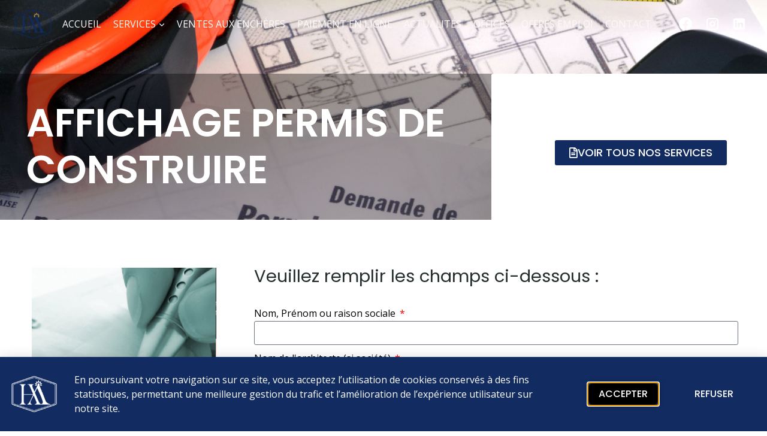

--- FILE ---
content_type: text/html; charset=utf-8
request_url: https://www.google.com/recaptcha/api2/anchor?ar=1&k=6Le2nmAaAAAAAKYGH-6jQA6i4aiOqo53iytBkS1r&co=aHR0cHM6Ly93d3cuaGV4YWN0ZS5mcjo0NDM.&hl=en&type=v2_checkbox&v=PoyoqOPhxBO7pBk68S4YbpHZ&theme=light&size=normal&anchor-ms=20000&execute-ms=30000&cb=ap3ka2hhvotn
body_size: 49558
content:
<!DOCTYPE HTML><html dir="ltr" lang="en"><head><meta http-equiv="Content-Type" content="text/html; charset=UTF-8">
<meta http-equiv="X-UA-Compatible" content="IE=edge">
<title>reCAPTCHA</title>
<style type="text/css">
/* cyrillic-ext */
@font-face {
  font-family: 'Roboto';
  font-style: normal;
  font-weight: 400;
  font-stretch: 100%;
  src: url(//fonts.gstatic.com/s/roboto/v48/KFO7CnqEu92Fr1ME7kSn66aGLdTylUAMa3GUBHMdazTgWw.woff2) format('woff2');
  unicode-range: U+0460-052F, U+1C80-1C8A, U+20B4, U+2DE0-2DFF, U+A640-A69F, U+FE2E-FE2F;
}
/* cyrillic */
@font-face {
  font-family: 'Roboto';
  font-style: normal;
  font-weight: 400;
  font-stretch: 100%;
  src: url(//fonts.gstatic.com/s/roboto/v48/KFO7CnqEu92Fr1ME7kSn66aGLdTylUAMa3iUBHMdazTgWw.woff2) format('woff2');
  unicode-range: U+0301, U+0400-045F, U+0490-0491, U+04B0-04B1, U+2116;
}
/* greek-ext */
@font-face {
  font-family: 'Roboto';
  font-style: normal;
  font-weight: 400;
  font-stretch: 100%;
  src: url(//fonts.gstatic.com/s/roboto/v48/KFO7CnqEu92Fr1ME7kSn66aGLdTylUAMa3CUBHMdazTgWw.woff2) format('woff2');
  unicode-range: U+1F00-1FFF;
}
/* greek */
@font-face {
  font-family: 'Roboto';
  font-style: normal;
  font-weight: 400;
  font-stretch: 100%;
  src: url(//fonts.gstatic.com/s/roboto/v48/KFO7CnqEu92Fr1ME7kSn66aGLdTylUAMa3-UBHMdazTgWw.woff2) format('woff2');
  unicode-range: U+0370-0377, U+037A-037F, U+0384-038A, U+038C, U+038E-03A1, U+03A3-03FF;
}
/* math */
@font-face {
  font-family: 'Roboto';
  font-style: normal;
  font-weight: 400;
  font-stretch: 100%;
  src: url(//fonts.gstatic.com/s/roboto/v48/KFO7CnqEu92Fr1ME7kSn66aGLdTylUAMawCUBHMdazTgWw.woff2) format('woff2');
  unicode-range: U+0302-0303, U+0305, U+0307-0308, U+0310, U+0312, U+0315, U+031A, U+0326-0327, U+032C, U+032F-0330, U+0332-0333, U+0338, U+033A, U+0346, U+034D, U+0391-03A1, U+03A3-03A9, U+03B1-03C9, U+03D1, U+03D5-03D6, U+03F0-03F1, U+03F4-03F5, U+2016-2017, U+2034-2038, U+203C, U+2040, U+2043, U+2047, U+2050, U+2057, U+205F, U+2070-2071, U+2074-208E, U+2090-209C, U+20D0-20DC, U+20E1, U+20E5-20EF, U+2100-2112, U+2114-2115, U+2117-2121, U+2123-214F, U+2190, U+2192, U+2194-21AE, U+21B0-21E5, U+21F1-21F2, U+21F4-2211, U+2213-2214, U+2216-22FF, U+2308-230B, U+2310, U+2319, U+231C-2321, U+2336-237A, U+237C, U+2395, U+239B-23B7, U+23D0, U+23DC-23E1, U+2474-2475, U+25AF, U+25B3, U+25B7, U+25BD, U+25C1, U+25CA, U+25CC, U+25FB, U+266D-266F, U+27C0-27FF, U+2900-2AFF, U+2B0E-2B11, U+2B30-2B4C, U+2BFE, U+3030, U+FF5B, U+FF5D, U+1D400-1D7FF, U+1EE00-1EEFF;
}
/* symbols */
@font-face {
  font-family: 'Roboto';
  font-style: normal;
  font-weight: 400;
  font-stretch: 100%;
  src: url(//fonts.gstatic.com/s/roboto/v48/KFO7CnqEu92Fr1ME7kSn66aGLdTylUAMaxKUBHMdazTgWw.woff2) format('woff2');
  unicode-range: U+0001-000C, U+000E-001F, U+007F-009F, U+20DD-20E0, U+20E2-20E4, U+2150-218F, U+2190, U+2192, U+2194-2199, U+21AF, U+21E6-21F0, U+21F3, U+2218-2219, U+2299, U+22C4-22C6, U+2300-243F, U+2440-244A, U+2460-24FF, U+25A0-27BF, U+2800-28FF, U+2921-2922, U+2981, U+29BF, U+29EB, U+2B00-2BFF, U+4DC0-4DFF, U+FFF9-FFFB, U+10140-1018E, U+10190-1019C, U+101A0, U+101D0-101FD, U+102E0-102FB, U+10E60-10E7E, U+1D2C0-1D2D3, U+1D2E0-1D37F, U+1F000-1F0FF, U+1F100-1F1AD, U+1F1E6-1F1FF, U+1F30D-1F30F, U+1F315, U+1F31C, U+1F31E, U+1F320-1F32C, U+1F336, U+1F378, U+1F37D, U+1F382, U+1F393-1F39F, U+1F3A7-1F3A8, U+1F3AC-1F3AF, U+1F3C2, U+1F3C4-1F3C6, U+1F3CA-1F3CE, U+1F3D4-1F3E0, U+1F3ED, U+1F3F1-1F3F3, U+1F3F5-1F3F7, U+1F408, U+1F415, U+1F41F, U+1F426, U+1F43F, U+1F441-1F442, U+1F444, U+1F446-1F449, U+1F44C-1F44E, U+1F453, U+1F46A, U+1F47D, U+1F4A3, U+1F4B0, U+1F4B3, U+1F4B9, U+1F4BB, U+1F4BF, U+1F4C8-1F4CB, U+1F4D6, U+1F4DA, U+1F4DF, U+1F4E3-1F4E6, U+1F4EA-1F4ED, U+1F4F7, U+1F4F9-1F4FB, U+1F4FD-1F4FE, U+1F503, U+1F507-1F50B, U+1F50D, U+1F512-1F513, U+1F53E-1F54A, U+1F54F-1F5FA, U+1F610, U+1F650-1F67F, U+1F687, U+1F68D, U+1F691, U+1F694, U+1F698, U+1F6AD, U+1F6B2, U+1F6B9-1F6BA, U+1F6BC, U+1F6C6-1F6CF, U+1F6D3-1F6D7, U+1F6E0-1F6EA, U+1F6F0-1F6F3, U+1F6F7-1F6FC, U+1F700-1F7FF, U+1F800-1F80B, U+1F810-1F847, U+1F850-1F859, U+1F860-1F887, U+1F890-1F8AD, U+1F8B0-1F8BB, U+1F8C0-1F8C1, U+1F900-1F90B, U+1F93B, U+1F946, U+1F984, U+1F996, U+1F9E9, U+1FA00-1FA6F, U+1FA70-1FA7C, U+1FA80-1FA89, U+1FA8F-1FAC6, U+1FACE-1FADC, U+1FADF-1FAE9, U+1FAF0-1FAF8, U+1FB00-1FBFF;
}
/* vietnamese */
@font-face {
  font-family: 'Roboto';
  font-style: normal;
  font-weight: 400;
  font-stretch: 100%;
  src: url(//fonts.gstatic.com/s/roboto/v48/KFO7CnqEu92Fr1ME7kSn66aGLdTylUAMa3OUBHMdazTgWw.woff2) format('woff2');
  unicode-range: U+0102-0103, U+0110-0111, U+0128-0129, U+0168-0169, U+01A0-01A1, U+01AF-01B0, U+0300-0301, U+0303-0304, U+0308-0309, U+0323, U+0329, U+1EA0-1EF9, U+20AB;
}
/* latin-ext */
@font-face {
  font-family: 'Roboto';
  font-style: normal;
  font-weight: 400;
  font-stretch: 100%;
  src: url(//fonts.gstatic.com/s/roboto/v48/KFO7CnqEu92Fr1ME7kSn66aGLdTylUAMa3KUBHMdazTgWw.woff2) format('woff2');
  unicode-range: U+0100-02BA, U+02BD-02C5, U+02C7-02CC, U+02CE-02D7, U+02DD-02FF, U+0304, U+0308, U+0329, U+1D00-1DBF, U+1E00-1E9F, U+1EF2-1EFF, U+2020, U+20A0-20AB, U+20AD-20C0, U+2113, U+2C60-2C7F, U+A720-A7FF;
}
/* latin */
@font-face {
  font-family: 'Roboto';
  font-style: normal;
  font-weight: 400;
  font-stretch: 100%;
  src: url(//fonts.gstatic.com/s/roboto/v48/KFO7CnqEu92Fr1ME7kSn66aGLdTylUAMa3yUBHMdazQ.woff2) format('woff2');
  unicode-range: U+0000-00FF, U+0131, U+0152-0153, U+02BB-02BC, U+02C6, U+02DA, U+02DC, U+0304, U+0308, U+0329, U+2000-206F, U+20AC, U+2122, U+2191, U+2193, U+2212, U+2215, U+FEFF, U+FFFD;
}
/* cyrillic-ext */
@font-face {
  font-family: 'Roboto';
  font-style: normal;
  font-weight: 500;
  font-stretch: 100%;
  src: url(//fonts.gstatic.com/s/roboto/v48/KFO7CnqEu92Fr1ME7kSn66aGLdTylUAMa3GUBHMdazTgWw.woff2) format('woff2');
  unicode-range: U+0460-052F, U+1C80-1C8A, U+20B4, U+2DE0-2DFF, U+A640-A69F, U+FE2E-FE2F;
}
/* cyrillic */
@font-face {
  font-family: 'Roboto';
  font-style: normal;
  font-weight: 500;
  font-stretch: 100%;
  src: url(//fonts.gstatic.com/s/roboto/v48/KFO7CnqEu92Fr1ME7kSn66aGLdTylUAMa3iUBHMdazTgWw.woff2) format('woff2');
  unicode-range: U+0301, U+0400-045F, U+0490-0491, U+04B0-04B1, U+2116;
}
/* greek-ext */
@font-face {
  font-family: 'Roboto';
  font-style: normal;
  font-weight: 500;
  font-stretch: 100%;
  src: url(//fonts.gstatic.com/s/roboto/v48/KFO7CnqEu92Fr1ME7kSn66aGLdTylUAMa3CUBHMdazTgWw.woff2) format('woff2');
  unicode-range: U+1F00-1FFF;
}
/* greek */
@font-face {
  font-family: 'Roboto';
  font-style: normal;
  font-weight: 500;
  font-stretch: 100%;
  src: url(//fonts.gstatic.com/s/roboto/v48/KFO7CnqEu92Fr1ME7kSn66aGLdTylUAMa3-UBHMdazTgWw.woff2) format('woff2');
  unicode-range: U+0370-0377, U+037A-037F, U+0384-038A, U+038C, U+038E-03A1, U+03A3-03FF;
}
/* math */
@font-face {
  font-family: 'Roboto';
  font-style: normal;
  font-weight: 500;
  font-stretch: 100%;
  src: url(//fonts.gstatic.com/s/roboto/v48/KFO7CnqEu92Fr1ME7kSn66aGLdTylUAMawCUBHMdazTgWw.woff2) format('woff2');
  unicode-range: U+0302-0303, U+0305, U+0307-0308, U+0310, U+0312, U+0315, U+031A, U+0326-0327, U+032C, U+032F-0330, U+0332-0333, U+0338, U+033A, U+0346, U+034D, U+0391-03A1, U+03A3-03A9, U+03B1-03C9, U+03D1, U+03D5-03D6, U+03F0-03F1, U+03F4-03F5, U+2016-2017, U+2034-2038, U+203C, U+2040, U+2043, U+2047, U+2050, U+2057, U+205F, U+2070-2071, U+2074-208E, U+2090-209C, U+20D0-20DC, U+20E1, U+20E5-20EF, U+2100-2112, U+2114-2115, U+2117-2121, U+2123-214F, U+2190, U+2192, U+2194-21AE, U+21B0-21E5, U+21F1-21F2, U+21F4-2211, U+2213-2214, U+2216-22FF, U+2308-230B, U+2310, U+2319, U+231C-2321, U+2336-237A, U+237C, U+2395, U+239B-23B7, U+23D0, U+23DC-23E1, U+2474-2475, U+25AF, U+25B3, U+25B7, U+25BD, U+25C1, U+25CA, U+25CC, U+25FB, U+266D-266F, U+27C0-27FF, U+2900-2AFF, U+2B0E-2B11, U+2B30-2B4C, U+2BFE, U+3030, U+FF5B, U+FF5D, U+1D400-1D7FF, U+1EE00-1EEFF;
}
/* symbols */
@font-face {
  font-family: 'Roboto';
  font-style: normal;
  font-weight: 500;
  font-stretch: 100%;
  src: url(//fonts.gstatic.com/s/roboto/v48/KFO7CnqEu92Fr1ME7kSn66aGLdTylUAMaxKUBHMdazTgWw.woff2) format('woff2');
  unicode-range: U+0001-000C, U+000E-001F, U+007F-009F, U+20DD-20E0, U+20E2-20E4, U+2150-218F, U+2190, U+2192, U+2194-2199, U+21AF, U+21E6-21F0, U+21F3, U+2218-2219, U+2299, U+22C4-22C6, U+2300-243F, U+2440-244A, U+2460-24FF, U+25A0-27BF, U+2800-28FF, U+2921-2922, U+2981, U+29BF, U+29EB, U+2B00-2BFF, U+4DC0-4DFF, U+FFF9-FFFB, U+10140-1018E, U+10190-1019C, U+101A0, U+101D0-101FD, U+102E0-102FB, U+10E60-10E7E, U+1D2C0-1D2D3, U+1D2E0-1D37F, U+1F000-1F0FF, U+1F100-1F1AD, U+1F1E6-1F1FF, U+1F30D-1F30F, U+1F315, U+1F31C, U+1F31E, U+1F320-1F32C, U+1F336, U+1F378, U+1F37D, U+1F382, U+1F393-1F39F, U+1F3A7-1F3A8, U+1F3AC-1F3AF, U+1F3C2, U+1F3C4-1F3C6, U+1F3CA-1F3CE, U+1F3D4-1F3E0, U+1F3ED, U+1F3F1-1F3F3, U+1F3F5-1F3F7, U+1F408, U+1F415, U+1F41F, U+1F426, U+1F43F, U+1F441-1F442, U+1F444, U+1F446-1F449, U+1F44C-1F44E, U+1F453, U+1F46A, U+1F47D, U+1F4A3, U+1F4B0, U+1F4B3, U+1F4B9, U+1F4BB, U+1F4BF, U+1F4C8-1F4CB, U+1F4D6, U+1F4DA, U+1F4DF, U+1F4E3-1F4E6, U+1F4EA-1F4ED, U+1F4F7, U+1F4F9-1F4FB, U+1F4FD-1F4FE, U+1F503, U+1F507-1F50B, U+1F50D, U+1F512-1F513, U+1F53E-1F54A, U+1F54F-1F5FA, U+1F610, U+1F650-1F67F, U+1F687, U+1F68D, U+1F691, U+1F694, U+1F698, U+1F6AD, U+1F6B2, U+1F6B9-1F6BA, U+1F6BC, U+1F6C6-1F6CF, U+1F6D3-1F6D7, U+1F6E0-1F6EA, U+1F6F0-1F6F3, U+1F6F7-1F6FC, U+1F700-1F7FF, U+1F800-1F80B, U+1F810-1F847, U+1F850-1F859, U+1F860-1F887, U+1F890-1F8AD, U+1F8B0-1F8BB, U+1F8C0-1F8C1, U+1F900-1F90B, U+1F93B, U+1F946, U+1F984, U+1F996, U+1F9E9, U+1FA00-1FA6F, U+1FA70-1FA7C, U+1FA80-1FA89, U+1FA8F-1FAC6, U+1FACE-1FADC, U+1FADF-1FAE9, U+1FAF0-1FAF8, U+1FB00-1FBFF;
}
/* vietnamese */
@font-face {
  font-family: 'Roboto';
  font-style: normal;
  font-weight: 500;
  font-stretch: 100%;
  src: url(//fonts.gstatic.com/s/roboto/v48/KFO7CnqEu92Fr1ME7kSn66aGLdTylUAMa3OUBHMdazTgWw.woff2) format('woff2');
  unicode-range: U+0102-0103, U+0110-0111, U+0128-0129, U+0168-0169, U+01A0-01A1, U+01AF-01B0, U+0300-0301, U+0303-0304, U+0308-0309, U+0323, U+0329, U+1EA0-1EF9, U+20AB;
}
/* latin-ext */
@font-face {
  font-family: 'Roboto';
  font-style: normal;
  font-weight: 500;
  font-stretch: 100%;
  src: url(//fonts.gstatic.com/s/roboto/v48/KFO7CnqEu92Fr1ME7kSn66aGLdTylUAMa3KUBHMdazTgWw.woff2) format('woff2');
  unicode-range: U+0100-02BA, U+02BD-02C5, U+02C7-02CC, U+02CE-02D7, U+02DD-02FF, U+0304, U+0308, U+0329, U+1D00-1DBF, U+1E00-1E9F, U+1EF2-1EFF, U+2020, U+20A0-20AB, U+20AD-20C0, U+2113, U+2C60-2C7F, U+A720-A7FF;
}
/* latin */
@font-face {
  font-family: 'Roboto';
  font-style: normal;
  font-weight: 500;
  font-stretch: 100%;
  src: url(//fonts.gstatic.com/s/roboto/v48/KFO7CnqEu92Fr1ME7kSn66aGLdTylUAMa3yUBHMdazQ.woff2) format('woff2');
  unicode-range: U+0000-00FF, U+0131, U+0152-0153, U+02BB-02BC, U+02C6, U+02DA, U+02DC, U+0304, U+0308, U+0329, U+2000-206F, U+20AC, U+2122, U+2191, U+2193, U+2212, U+2215, U+FEFF, U+FFFD;
}
/* cyrillic-ext */
@font-face {
  font-family: 'Roboto';
  font-style: normal;
  font-weight: 900;
  font-stretch: 100%;
  src: url(//fonts.gstatic.com/s/roboto/v48/KFO7CnqEu92Fr1ME7kSn66aGLdTylUAMa3GUBHMdazTgWw.woff2) format('woff2');
  unicode-range: U+0460-052F, U+1C80-1C8A, U+20B4, U+2DE0-2DFF, U+A640-A69F, U+FE2E-FE2F;
}
/* cyrillic */
@font-face {
  font-family: 'Roboto';
  font-style: normal;
  font-weight: 900;
  font-stretch: 100%;
  src: url(//fonts.gstatic.com/s/roboto/v48/KFO7CnqEu92Fr1ME7kSn66aGLdTylUAMa3iUBHMdazTgWw.woff2) format('woff2');
  unicode-range: U+0301, U+0400-045F, U+0490-0491, U+04B0-04B1, U+2116;
}
/* greek-ext */
@font-face {
  font-family: 'Roboto';
  font-style: normal;
  font-weight: 900;
  font-stretch: 100%;
  src: url(//fonts.gstatic.com/s/roboto/v48/KFO7CnqEu92Fr1ME7kSn66aGLdTylUAMa3CUBHMdazTgWw.woff2) format('woff2');
  unicode-range: U+1F00-1FFF;
}
/* greek */
@font-face {
  font-family: 'Roboto';
  font-style: normal;
  font-weight: 900;
  font-stretch: 100%;
  src: url(//fonts.gstatic.com/s/roboto/v48/KFO7CnqEu92Fr1ME7kSn66aGLdTylUAMa3-UBHMdazTgWw.woff2) format('woff2');
  unicode-range: U+0370-0377, U+037A-037F, U+0384-038A, U+038C, U+038E-03A1, U+03A3-03FF;
}
/* math */
@font-face {
  font-family: 'Roboto';
  font-style: normal;
  font-weight: 900;
  font-stretch: 100%;
  src: url(//fonts.gstatic.com/s/roboto/v48/KFO7CnqEu92Fr1ME7kSn66aGLdTylUAMawCUBHMdazTgWw.woff2) format('woff2');
  unicode-range: U+0302-0303, U+0305, U+0307-0308, U+0310, U+0312, U+0315, U+031A, U+0326-0327, U+032C, U+032F-0330, U+0332-0333, U+0338, U+033A, U+0346, U+034D, U+0391-03A1, U+03A3-03A9, U+03B1-03C9, U+03D1, U+03D5-03D6, U+03F0-03F1, U+03F4-03F5, U+2016-2017, U+2034-2038, U+203C, U+2040, U+2043, U+2047, U+2050, U+2057, U+205F, U+2070-2071, U+2074-208E, U+2090-209C, U+20D0-20DC, U+20E1, U+20E5-20EF, U+2100-2112, U+2114-2115, U+2117-2121, U+2123-214F, U+2190, U+2192, U+2194-21AE, U+21B0-21E5, U+21F1-21F2, U+21F4-2211, U+2213-2214, U+2216-22FF, U+2308-230B, U+2310, U+2319, U+231C-2321, U+2336-237A, U+237C, U+2395, U+239B-23B7, U+23D0, U+23DC-23E1, U+2474-2475, U+25AF, U+25B3, U+25B7, U+25BD, U+25C1, U+25CA, U+25CC, U+25FB, U+266D-266F, U+27C0-27FF, U+2900-2AFF, U+2B0E-2B11, U+2B30-2B4C, U+2BFE, U+3030, U+FF5B, U+FF5D, U+1D400-1D7FF, U+1EE00-1EEFF;
}
/* symbols */
@font-face {
  font-family: 'Roboto';
  font-style: normal;
  font-weight: 900;
  font-stretch: 100%;
  src: url(//fonts.gstatic.com/s/roboto/v48/KFO7CnqEu92Fr1ME7kSn66aGLdTylUAMaxKUBHMdazTgWw.woff2) format('woff2');
  unicode-range: U+0001-000C, U+000E-001F, U+007F-009F, U+20DD-20E0, U+20E2-20E4, U+2150-218F, U+2190, U+2192, U+2194-2199, U+21AF, U+21E6-21F0, U+21F3, U+2218-2219, U+2299, U+22C4-22C6, U+2300-243F, U+2440-244A, U+2460-24FF, U+25A0-27BF, U+2800-28FF, U+2921-2922, U+2981, U+29BF, U+29EB, U+2B00-2BFF, U+4DC0-4DFF, U+FFF9-FFFB, U+10140-1018E, U+10190-1019C, U+101A0, U+101D0-101FD, U+102E0-102FB, U+10E60-10E7E, U+1D2C0-1D2D3, U+1D2E0-1D37F, U+1F000-1F0FF, U+1F100-1F1AD, U+1F1E6-1F1FF, U+1F30D-1F30F, U+1F315, U+1F31C, U+1F31E, U+1F320-1F32C, U+1F336, U+1F378, U+1F37D, U+1F382, U+1F393-1F39F, U+1F3A7-1F3A8, U+1F3AC-1F3AF, U+1F3C2, U+1F3C4-1F3C6, U+1F3CA-1F3CE, U+1F3D4-1F3E0, U+1F3ED, U+1F3F1-1F3F3, U+1F3F5-1F3F7, U+1F408, U+1F415, U+1F41F, U+1F426, U+1F43F, U+1F441-1F442, U+1F444, U+1F446-1F449, U+1F44C-1F44E, U+1F453, U+1F46A, U+1F47D, U+1F4A3, U+1F4B0, U+1F4B3, U+1F4B9, U+1F4BB, U+1F4BF, U+1F4C8-1F4CB, U+1F4D6, U+1F4DA, U+1F4DF, U+1F4E3-1F4E6, U+1F4EA-1F4ED, U+1F4F7, U+1F4F9-1F4FB, U+1F4FD-1F4FE, U+1F503, U+1F507-1F50B, U+1F50D, U+1F512-1F513, U+1F53E-1F54A, U+1F54F-1F5FA, U+1F610, U+1F650-1F67F, U+1F687, U+1F68D, U+1F691, U+1F694, U+1F698, U+1F6AD, U+1F6B2, U+1F6B9-1F6BA, U+1F6BC, U+1F6C6-1F6CF, U+1F6D3-1F6D7, U+1F6E0-1F6EA, U+1F6F0-1F6F3, U+1F6F7-1F6FC, U+1F700-1F7FF, U+1F800-1F80B, U+1F810-1F847, U+1F850-1F859, U+1F860-1F887, U+1F890-1F8AD, U+1F8B0-1F8BB, U+1F8C0-1F8C1, U+1F900-1F90B, U+1F93B, U+1F946, U+1F984, U+1F996, U+1F9E9, U+1FA00-1FA6F, U+1FA70-1FA7C, U+1FA80-1FA89, U+1FA8F-1FAC6, U+1FACE-1FADC, U+1FADF-1FAE9, U+1FAF0-1FAF8, U+1FB00-1FBFF;
}
/* vietnamese */
@font-face {
  font-family: 'Roboto';
  font-style: normal;
  font-weight: 900;
  font-stretch: 100%;
  src: url(//fonts.gstatic.com/s/roboto/v48/KFO7CnqEu92Fr1ME7kSn66aGLdTylUAMa3OUBHMdazTgWw.woff2) format('woff2');
  unicode-range: U+0102-0103, U+0110-0111, U+0128-0129, U+0168-0169, U+01A0-01A1, U+01AF-01B0, U+0300-0301, U+0303-0304, U+0308-0309, U+0323, U+0329, U+1EA0-1EF9, U+20AB;
}
/* latin-ext */
@font-face {
  font-family: 'Roboto';
  font-style: normal;
  font-weight: 900;
  font-stretch: 100%;
  src: url(//fonts.gstatic.com/s/roboto/v48/KFO7CnqEu92Fr1ME7kSn66aGLdTylUAMa3KUBHMdazTgWw.woff2) format('woff2');
  unicode-range: U+0100-02BA, U+02BD-02C5, U+02C7-02CC, U+02CE-02D7, U+02DD-02FF, U+0304, U+0308, U+0329, U+1D00-1DBF, U+1E00-1E9F, U+1EF2-1EFF, U+2020, U+20A0-20AB, U+20AD-20C0, U+2113, U+2C60-2C7F, U+A720-A7FF;
}
/* latin */
@font-face {
  font-family: 'Roboto';
  font-style: normal;
  font-weight: 900;
  font-stretch: 100%;
  src: url(//fonts.gstatic.com/s/roboto/v48/KFO7CnqEu92Fr1ME7kSn66aGLdTylUAMa3yUBHMdazQ.woff2) format('woff2');
  unicode-range: U+0000-00FF, U+0131, U+0152-0153, U+02BB-02BC, U+02C6, U+02DA, U+02DC, U+0304, U+0308, U+0329, U+2000-206F, U+20AC, U+2122, U+2191, U+2193, U+2212, U+2215, U+FEFF, U+FFFD;
}

</style>
<link rel="stylesheet" type="text/css" href="https://www.gstatic.com/recaptcha/releases/PoyoqOPhxBO7pBk68S4YbpHZ/styles__ltr.css">
<script nonce="lGvTHhIIMCuS6uJ_aQs7iA" type="text/javascript">window['__recaptcha_api'] = 'https://www.google.com/recaptcha/api2/';</script>
<script type="text/javascript" src="https://www.gstatic.com/recaptcha/releases/PoyoqOPhxBO7pBk68S4YbpHZ/recaptcha__en.js" nonce="lGvTHhIIMCuS6uJ_aQs7iA">
      
    </script></head>
<body><div id="rc-anchor-alert" class="rc-anchor-alert"></div>
<input type="hidden" id="recaptcha-token" value="[base64]">
<script type="text/javascript" nonce="lGvTHhIIMCuS6uJ_aQs7iA">
      recaptcha.anchor.Main.init("[\x22ainput\x22,[\x22bgdata\x22,\x22\x22,\[base64]/[base64]/[base64]/KE4oMTI0LHYsdi5HKSxMWihsLHYpKTpOKDEyNCx2LGwpLFYpLHYpLFQpKSxGKDE3MSx2KX0scjc9ZnVuY3Rpb24obCl7cmV0dXJuIGx9LEM9ZnVuY3Rpb24obCxWLHYpe04odixsLFYpLFZbYWtdPTI3OTZ9LG49ZnVuY3Rpb24obCxWKXtWLlg9KChWLlg/[base64]/[base64]/[base64]/[base64]/[base64]/[base64]/[base64]/[base64]/[base64]/[base64]/[base64]\\u003d\x22,\[base64]\\u003d\\u003d\x22,\x22GMO9ISc5wp01w71OwpnCuRnDiSTCrsOJW0xQZ8OKWQ/DoFYNOF09wpHDtsOiJj16WcKHa8Kgw5I2w7jDoMOWw7J2ICUkG0p/H8OKdcK9YcO/[base64]/[base64]/DmcKbcHjCmMORw53CocK2woBuV8OYwpTCjFXDvzPCqcOww6XDkUnDqWw8J1YKw6EkL8OyKsK9w4NNw6gLwp3DisOUw4QXw7HDnGAFw6obZMKEPzvDgA5Ew6h4wrprRxLDjBQ2wosBcMOAwqw9CsORwoI1w6FbU8K4QX45N8KBFMKtelggw4tveXXDrcOBFcK/[base64]/CmXPCssO3U1ojDMKaNsKCDAsqYsObLMOMS8K4FcOKFQYhLFshZMOtHwgyTibDs3hrw5lUWxdfTcOKQ33Cs3Nnw6B7w7ZfaHpSw7rCgMKgWW5owplaw79xw4LDlhPDvVvDjMKoZgrCo0/[base64]/CqwjCm3RmTAQ4w6zCuyYTwqfCj8O/[base64]/[base64]/ChMO6wrPChsOWwpYpwrFtwqHCnx0EMmkXCsK/[base64]/DhUjCisOAwqVww5bDicOqP8O6wqsJwq/CgSNyw4nDonPCiClZwoN/wp1tesKmdMO6bcKUwplAw73CoX5Qw6nDrThjw64ow59hOcOQw54jJ8KECcOBwpxCNMK6Pm/CtybCisKbw54ZOsOkwqTDr37DocK5UcO/[base64]/SEwLHMOOaF8Iw4rDjcOlbQs5w4I8wpbCm8KtTnQXIcOiwpUPAMKBFhoDw6nDo8O+wrNBZcOIZcKywoI5w58SSMOEw6kJw57CoMOEEmDCoMKDw69AwrZNw6LCjMKYGn1rE8O3A8KBLlnDji/DrMKSwrMqwoFBwpzCqXcIRV3ClMKHwobDlcKvw6PCggQ8Nlcow7MFw5TCvV1BBVXCv1nDlsO4w7zDvBvCssOCE2jCusKzZT7DrcOBw6UsVMOow5zCpWPDscObMsKmR8O7wrDDp3LCucKxa8Oow7TDuylfw6JEWsOiwrnDpxw/[base64]/[base64]/CpsKjcEotwpPCimNne8K2KizDmsO3EcOlwqkswrkCwqUZw6DDomfCocKGw6A7w4jChMKyw490RjTClnrClcOJw4Nuw4HCpGfCucOYwo/Cvyl2XsKOwqpyw7MVw6lcSV3Dk1leXxDCqsORwonCnEd/w7sxw7YZw7bCm8OhTsOKHlfDp8Kpwq7DmcOweMOdZUfDoxBqXsKuFUxOw6XDrHLCv8KEw41oC0Faw6QQwrHCjcOWwo7ClMKNwrInfcOFw6Vyw5TDiMOaHsO7wqQnQgnChyzCmMK6w7/DoT9QwqkyDsKXwp7DjsOwBsKfw65uw5/[base64]/w7nCmMO1w4okQjvDh3nDp0pCw51sCsOQwoRgb8OGw6s1SsOGQsK7wqgWwr93BBbCu8K0WB7Dsx/DuzzDlsKwMMO4woMVwofDpSFKGj8hw5VZwokaasKMXHrDsAROUEHDkcOmwqhOXcO5aMKfw5ovfcOgwrdGUXsBwrLDpMKafnPDocOfwpnDosK7Ug17w49jDz9IAyHDnmt0HHdFwrfDjWoibUZ8V8OAwoXDn8Kpwr/[base64]/w5NKw63Dux8/w43DkARtT8OXbsOxw77CkjBBwq/Dp2saDkXCvwIOw51Hw7vDqgtAwqk9KRTClsKiwoTCo1HDjcODwq0BTcKkMcK8aQ56w5bDpCPCicKyXSUUezEtV3zCuBsob3kNw5U3XzAoX8Kzw64KwqrCsMKPwoDDrMOwXgcTw5PDgcOsKVdgw5zDlVA/TMKiPmJqWzzDm8Osw5XCsMKCbMKoKh5/wphODxzCjsOABznCrMOAQ8OzLkjCuMKWASsZJMODaGPCicOpfMOMwq3DmSwNwo/CpHV4FsO7HcK+ZAJyw6/DsDAMwqojHiZvNnwKS8KpNxxnw68xw5fDsj04V1fDrjzDlMOmSXQCwpNpw65CbMKxN28hw4TDv8Krwr0Xw53DlyLDkMOxDUkICmsCw48uX8K7w6/CjgUiw6XCkzwQYwDDkMOmw6HClMOxwp9NwrzDgTBIw5jCosObScKYwoMSwpXDuS3Dp8OrYiVwAMKEwpgSamIfw4shYUweTcK+B8OqwoPDrMOKCjQTGi5zBsK1w5hewoJPGBfDiCIEw4nCrm4gwqA3w5bCnQY4dHjCoMO0w5JZFcOMwrnDu07DpsOBwq/[base64]/Cm2nChsOBwq5gw7LCkx7DpDRow4AOwqfDrsOMwocPWFTDucKiWzt0UVUcwrdIHS3CvsKmesKeHyVsw5RnwplCHsKPG8O/w7/DpcK6w43DmAYZW8KlOXnCq2dWCD0Gwo9/[base64]/QcOgwqcyZjdSwqICMGcPw7cCA8OEw6rDgRTDq8Kgwo3ClwrCiBnCicOmW8ONQ8KowoVjwrcLH8KAwoEHQ8Oowocow4DDm2XDvWF8ZRrDo30AK8KawqDDssOMX1rCllsxwpQtw5xqw4PCiRpVYmPDnMOlwrQvwobDhcKuw59dbVFEwo7DvcKyw4/DsMKdwoM0R8KRw4/DkMKsSMOzIsOBDDkLI8Oew4jCpiwowoDDkX8ew6ZCw6nDjTdJY8KBWMKXQMOTO8OSw5oYVMOeLwfDisOFEsKTw5YrcG7CksKSw4nDujvDiVgVMFdEHDUMwrLDuWbDlRzDrcOjA0HDgiPCqEvCqA/CrcKhwp8QwpAwKmQNwqjChFkdw4TDt8OqwrPDlUcPw6XDtnNzAlZOw7t1R8KswpPCi0/DhVbDtsK5w7AKwqJWBsOvw6/CrTE8w7laJwQXwpJcLyM/[base64]/DuMK+w6p/[base64]/[base64]/w5jCiyY6wozDvMK0QMK8wrtuwoTDnTYJwpzCrcOXTsOnEMK+wqrCsMKNOcOTwrJZw4DDqMKYX2wYwq/[base64]/w6PCmcK3wpbCuMKwacKOw6nCgsOWw77Cq8K0w7sGwqlVZh4dPcKFw57DvcOzOFJ0CkcEw6A4FH/[base64]/Dl27DtcO0wofDnFU6w75tcGouwqDDiR/Ds3xmCXfCrBNaw53Cgw3CnMOlw7HDtxPCm8Kxw68/w7wAwo5pwp7Cj8Oxw67CthFDMiUoShUdwovDiMO0wqDCl8O4wqvDlkTDqBQ5dlx5H8K6HFLDggITw5HCn8Kvb8OvwphQJ8KjwoLCncKxwoABw7/DpMOBw6/DnsO4YMKYYTrCr8KUw5XCnRPCujfDqMKTwp7DuiZ9wrkow6hrwpXDp8OJfwxuUCHDisO/aADCrMOvw73DrE9vw7PCkUDDp8KcwprCoBPCmA8+J10IwpPDuEnCmGVfCMOMwok7AgfDuworbcKZw4HClmUlwo/Cr8O2SSbCtULDgsKGa8OeJW3DnsOlOilEYEkZfkx4wo3CgAfCgjVtw4nCrSzDnE1/BsKswqzDsW/Dp1cWw5/DqMOYGy/[base64]/Dm1tnakc4YsK6UsOww6bCuQgDNwHCusO4O8OXcngvMz17w5bCg2pVTG8ew6TCtMOKw50RwrjDuXkyRCElwrfDtSc6wozDt8Oow7Bfw7cJKkfDtcKUX8Okwrh+GMKkwppeK3TCucOyY8OgGsOPdSrDgEjCmF/CsjnChMKPWcOgC8OvU2zDp2fCvyrCkcOAwpTDs8Kbw5U2bMOIwq9pNx/DrnnChEfDnEvDjSVqfX3DqcOtw47Cp8Kxw4PCgSdWUGnDinNwSsKYw5rCt8Ksw4bCiBjDlzIZUWIwBUtTQm/[base64]/CrBjDh8OofcKcFFzCmSxKccOZBWZaS8KNwrXDux/ChzcMw6dJwpTDjcKywoonTsKAw5Frw7FDDAEKw4pKfF4Fw6vDuBXChsOPGMOlNcOHLVUyUSJjwq/CusONwrY/[base64]/CkMOkwoLDqMKqSMO6DGjCjsOtMcKvLwRQRkNhcRnCvUBew5zCkVDDonXCuMOJE8ORSEsEMVHDnsKWw5kPKCXCmMOZwqrDhMOhw6ZxL8KTwrcYSMKGFsOYXMO4w4rDpMKxIV7DqydOMXkdwr8DbcOWRgQbc8KGwrzDicOXwqBfAsOWw4XDpCcpw5/DlsOBw6TDu8KHw6tywrjCsXTDskLDv8K2w7XCtsOmwo/DsMOyw5HClcK3fUw3GMK3w7pOwocOaUfDkV7Du8KHw4rDn8ONaMK0wqXCr8OhAUIXRSoCcsKnEMOZw4TDmz/CgQMKw47CksKnw6TCmCTDo2bCnRLCikDDv0QHw7EXw7kWw55Kw4DDrzUUwpVPw6XCucKLBsOLw48BUsK+w7LDv0XDnWV5b3pdDcOGdWXCu8KLw7R/UwPCgcKzLcOQBk50wrV+HGxIPEMXwrZeFHwUw6MGw6V2esOFw41Fd8O4wpvCtG0mF8K9wqXDq8OEbcKyPsOJelbCosKSwpsvw4MHwqFDQMOMw7Mww5XChcK2FcK7L2jCl8KcwrHCnMKwQ8OJDcOYw7UZwrYKSGIVwq/[base64]/anMFwrfCtsO8w7vDkU91woYowpzCkk3DhDN8CsKJw6nDisKZwq1xMV/DkSjDmcKowqdtwr5lw5ZuwoZiwooueT3CnjBbJhgINsOLc3vDicOwJEjCpDIeOXQxwpojworCsAk/wrMsMQ3Crm9Nw6rDjW9Gw4rDimnDqy4BLMOPw43Dsj8fwr7Ds21tw5dDJ8K7ZMKkccKwFMKcCcKRGThqw7FKwrvDvSktSyUwwoTDq8K/MjdDw67DrmIYw7MVwoHCkDHCkzPCr1fDpcOCF8K9wrlew5Eww6YufMOWwqvCmg4afMOjLTnDnVbClcOcbh/[base64]/DqsOgS8KuMD/[base64]/DksKpdWtxwpLCucKGwr3Dn8O2EEbDmDo2w77DqDU4esOFP1s0VmXDpVHCkzFUw4QvFFtowpdsScOMZhtPw7DDhgDCosKcw7huwrvDjsOfwo3CsSQDOsKwwobCqMKrYsK9KTfCgw/DoXfDusOKR8Khw6UGwqzDrx4Xwpdxwo/CgV0xwoHDhn7DtsORwofDrsKQL8KhBUFWw7zDvCI8TcKiwr0qw618w7xkbBUnfcKkw6FIPCw8w7lJw5XCmnszZ8OxZBAKPGnCi0LDgSNywpFEw6LCqsOHGsKAZldfUcOoJsOqwpUCwq5DFxPDkzx8PMKdE2/ChivCucOiwrYzfMKDZMOvwr5iw4JBw5PDpDh5w5d9wol2a8OOOF0Jw6rCt8KVMDjDpMOzw5hQwohIw4Y1LELDsVzCuXDCjSdwLEFddsK8DMK0w4UCBTfDucKdw4vDv8KxPlrClzfCo8K+FsOJYT3Cj8Kawp4Ow5lrw7bDkXIxwp/Cqz/ChcKywoBuEjdBw5Qfw6HDi8O1YGXDjhXCv8OsdsOeQTBxwrLDsCTCiSsBXcOhw4VeW8OxTFJlwqEiVcOMR8KYVsOxMEoAwqIpwobDu8OjwrLDhMOhwrUbwp7DrsKPYcOaXcOJJmvCgjrCk03CkF4bwqbDt8OAw7ctwr7CiMKEDsOqw7Utw4nDjsO/w4DDtMKyw4fDl27Cg3fDr1dOAsKkIMOiZBV9woNpwpZCwo7CusOBOk3CrXJwFcOSRxnDhkMrX8OWw5rCosO7wp7Dj8OVAWLCusKaw48bwpTDonvDqTVowr7Dl3EZwrrCgsOgQcKMwpTDlsK5BDUww4/[base64]/I8K3wrk9JgRRC8O8w4HDvcKIwrYeTyx3wpc+w4vCnArCkBFlI8OQw6fCoC7CvsK+acOSScO1wpIIwpI+GHsmw7/CgT/CnMO2MMOzw4kkw51XO8Onwo5ZwrzDvwhSaRgmAEJWw5BZUsKJw4hNw5HDisO1w40Pw4XDkFzCpMK4w53DswbDngk9w5UscWPDiXwfw6HDtEbDn0zCssO5w5/Cj8KeN8OAw79Ewpgrf011RWh5w4Fbw7rDsVjDlMK/wrXCh8K7wpbDuMKHcUtyLD08BQJlD0XDtMKUwr8jw6h5GcOkTsOmw5rCncO+PcK5wpfCqXESOcO6Ez7CjwJ/w6PDrSPDqFcRQMKrw5Myw77DvVUncULDg8KGw65GU8ODwqDCosObVsOcw6ceXRzDrlPDhwUxw5HCgmYXWcKhEiPDrAlfwqd9XsKLFcKSG8K3AlouwrgawqdRw415w4Mww7DCkAs3cS4iGcKmw7M6AsO+wpjDu8OeOMKrw5/[base64]/ChcKBNGrDvDY/[base64]/w6XCr8KSPcKbfS/[base64]/CnlLDjcKvIWY/wpzCqMKIw4jDvVPCssOkR8ObegMpOz0De8OEwpzDpntwey/DusKJwpDDgMKwRcK8wqZHUDHCrMOabi8Uw6zClsO6w4dsw44Hw43Co8OPUVwFbcOgMMOWw77CjsO/YMKUw4EAOsOMwoDDiz1ad8KRN8OyA8OgCsK6LyTDisOlW1lIHydMw6ByJ0JSPsKow5FHYDFRwp0Nw6bCpAnDjGR+wr5JRx/CksKqwocRE8KrwpQ3w6/DkVvCpnZUOELCrsKaJsO7X0zDjVzDtBMvw67Cg2hldMKFwqdTDzrDlMKow5jDi8OWw7TDt8ORDsOOT8Ojb8O0N8OVwp54M8KfMQJfwpHDgXXDrsKcG8Obw6wjRcO7WcOhw5Naw7cZworCrMKMHg7DuDzCtzA+wrXCmnnCm8OTS8O+wpc/YsOvBwIjw7YteMOkIGIaE1cBw67CucO7w7/DtUYAYcKdwqZ9N2XDoz4sB8OYdMKtw4xLwoFGwrIewpbDm8OIKMKsSMOiw5PCoWXCi3I+woPDu8KNBcKbYMOBecOdTsOELMKWZcOKAyIBasO/[base64]/[base64]/wqbDrisNXHMIAxHDt2fDvQZsVinCksO/w5EsUsOvP1pnwpFkesOCwpFiw4fCpHADP8OVwrN+FsKdwoUFY011w4hEwrwawqfCicK9w4HDjlEgw6QEw6zDpD4vCcO3wr5zB8K+PUvCiCvDr0IdTMKAWk/CrQ1kQ8K4JcKHw6bCtBnDons6wrwEwowPw61pw6/[base64]/Ck8OEUhYiacOfaAAgw7Rgw4pdRiYefMONTh5NRsKmERvDkHrCp8Kow7JPw5PCkMKWw57Cl8K6RXEwwqNJaMKsGQTDlsKdwph+Vi1dwq3CshXDry40D8OBwo5RwrtBecKiQcKgwqLDmUwEUilLS3PDmUfCg1PCnsOGw5vDiMK5AMK/[base64]/[base64]/ETU8XsKXag3DusO8esKEw4ZpCTB2wpJbVMOCHsOTTcK3w4QSw5hdCMOcwr5mP8Odw5sPw7lQbcKvcMOlBMOgM2cswrjCtEnDkMKZwrTDjcKNVMKpEW8TGVstbV5XwpAeA1zCkcO3wpVQKhoHw4U/[base64]/w6DCj0Ftw6cMFzkBw5Ahw6rDjMOcCm89Q1LDtMOJwqR0X8KswoTCosOvGsK9WcO2CsKqJC/CicKowo3ChMOGAS8gNHvCk3A3wq3CuxfCvcOmFcO3LMOjdmkOOMK0wo3Dj8O7w7NyEMOUOMK/S8O4IsK5w6NHwoQowqnCk1AhwpjDl2JVwpjCsS1Bw6vDlUhdbGJ+SsOnw6NXPsKGJcKtSsO3HsOyZDczwoAgJE7DhcK4wqzCklDDrElNw6VTKcORGMK4wpLDq3NDVcO/w4DCkhsxw6/CicOiw6Vmw4/ClMOCVXPClcKWG30lw5zCr8K1w6wjwr0qw5vDqgBbwoXCgwBWw5LDoMONO8K6w50tQMKwwqZ7w70yw5jDiMOFw4hrKsOTw6TCgcKxw7Fzwr/DtsOsw4PDiG/[base64]/CssKEwrjDqyPDrsKYwppXw79lX8O8Y8KJw4TDqMKrbyTCmsOow7bCicOMPjnCqk/DojRewrhgwpPCh8OjS0DDlC7DqsOtAgPCvcO+wqJyL8Onw6sBw4AkGQkCC8KQK0HCv8O/w6Rfw67Cp8KMwo0bOAPDu23CvRB+w5cSwoI6FC4Lw5FWeRrDuSNTw6PDiMKfDEsKwqg9w6EQwrbDigDCmAjCg8Olw7PDuMKkchYaaMKzwr/[base64]/DqiZbCsOpc8KJw73CkMOIwpzCsEw0TsOTw6UOdMOTEFoZfE4iw5wOw4l1wrXDl8OyM8OIw6TCgMKhBA5KAXrDqMKswoogw407wrXDkjXDm8KJwpt+w6bCtwHCocKfSToxeXvDo8OlDzA/w4rDijTCssO6w69kblQAwq4ZJcO/d8Ocw5NTwrQ5GMKiw4rCscOGA8KrwoJpGQfDpnRfEcKieBvCmkgkwp3CrWEJw7VECcKWeV3CvCfDqMOlP13CqGsLw6Z+VsK+LMKTflMoUVnCgG/[base64]/Djd2woctcMOsw4vDuRJhHRIKbsO1wrbDncO/HkDDs0XDowxmHMK5w63DiMKNw4/CoV1owonCqcOAK8OcwqwaAyjCmsOiXzQaw5vDkD/DhyxJwqVtKXBjezrDgVnCiMO/NlTDqcOKwrpVOcKbwqvDocO6woHCmMKRwpjDlk7Cs1TCpMOgLUPCusKYXDbDlMOswo3CjkvDhsKUIgvCjsKwWsKywobCpAvDhkJ3wqwHCl7CsMKYFcKaacKsVMK7FMO4w5wMSAXCjADDmcOaE8K+w7DDhgrCs2Q/[base64]/DtcOOwrLDosOcNsOoY8OdwqPCi8Kjw5nCrMK6DsObwrwrwok1Y8KTw5zCvMO6w7rDm8KFw4TCmQxxwp7ClX5WBA7Coi7ChCElwqrCh8ORbcOTw7/DrsK6w44LcUjCiwHCkcK+wrfChREkwr46RsOww6nCpMKlw4HCisOWEsORAsO+w7zDpsOwwovCrwDCrEwYw7HCgxPColxfw7/CkEtEwrLDq0x2wrjCiXnDok3Ci8K5LMOMOMKFMsK5w4E/wrfDi3bClsKuw58NwptZDRU1w6pZLkwuw6wSwpdgw4ofw6TDhMO3acOQwqjDmsKmIsK7eHZLYMKRARPCqk/Dlj7DnsKUWcKyTsOOwosXwrfCs0LCgcKtwovDjcOAORhmwq9iwqfDvMKVwqI+BzN+e8OSWybCqMOXW3/Dv8KhbMKeWULDnTNVWcKWw7bDhy3Ds8O3F0oxwp4Dwrk1wpBKLmU5wqp2w4bDqm99BcOMVsKjwoVfLxk5HWjCnx0+w4HDgWDDjsKsbmXDsMOJD8Oewo/Dk8K+CMKPIMOvGyLCnMOlD3EZw4gVAcKTZ8KowqzDoBctbUzDuxkLw59SwqBaRiEoQMOCQMKEwp8mwrwuw5FqSsKFwrUnw7c0WcORJcKCwo81w7zCq8OuJSQTFS/CsMO6wojDr8Oqw6LDtsKfwr5hB1LDisK5Z8Opw7/[base64]/[base64]/DjWTCt8KQOy/Cs8K4wozDsF4ywo0gPcKhwrdQPMKUZ8Odw7nCrsO/KjfCt8K3w7Bkw4tNw5XCoS1DW1nDucOPw7XCmkhkSsOOwq3CrsKaY2/[base64]/[base64]/Dkzg2NkdmFwhLwqRtw4fCksOww5zCl8KTQ8OHw4QXwo0HwqJbwoPDrMOfwrrDkMKUHMKxOgsVUlJUdcKKwoNEw641woYlwrvClAUuen5xacKaGcKkVU7Dn8KCf3hxwpDCvsOVw7HCpW/DgUrCucOvwonCmMK+w440wovDsMOQw5HCkDhpKsOMwo3Ds8KiwoMhaMOxw7jCiMOnwo8/[base64]/CtsOfCF5SK8K8w4zCpwrDicOgOV9/wpHDilPDqMOewpjCu8KoTBTDr8Kdw7rCjHjCoXosw4/DqsK1wookw5MIwpTCjsK5wqTDkX/Dg8K1wqnDn3R3wphdw7hvw6nDssKDTMK9w5MuBMOwYsKpAjfCv8OPwrMBw6DDljXCqA9naxHCkANVwofDjgsjeirCnCjCtsODWcKywqAaeBTDoMKoOm4Rw6/CucKow4XCucK6TsKwwp5Aa0LCt8OId2Izw7rCiG7CscK6wqLDozLClHfChcKqF0toLsOKw6cQNRfDpcKowop8AkDCocOvcMOVAV05OsKULzdiLsKLU8KqAQA0XcKYw4zDmMK/KsO7c0o9wqXDljoBw6bChQ7DlsKBwpoUDkfDpMKHEMKbUMOgesKMIwRjw5Uew6fCngjDv8OyMljCqsKWwo7DuMKsCcKxFEIUTcKYw57DklsiB2wDwoPDusOCGcOKLnUhB8O+wqjDoMKIw5tOw5rDusK0BC7Dm2RjfS0DZcOPw7VRwrLDi3LDkcKlVMO1f8OvX3Z/wolGdhJ3X3tdw4Mrw7zCjcO+JcKEwoDDjULCi8OHJcOTw5Bfw4QDw453REJzVSjDvix1f8Kkwq5ZXjHDicKxSk9bw6t0T8ONMsOSQgUfw4BjB8Odw47CksK8dgrCg8OYVyg+w490ayNaf8Kvwq/[base64]/DjW3Crz0EDWTDtEXDsCEOwo4mH1jDq8Kpw7nDs8KiwqJLPcK9d8OiD8KAVsKtwrYQw6YfN8Obw5ohwonDnUYyBcKeb8K5RsO2KTPCrcOrFS7CtMKqwqDCtXHCjEgEfMOGwoXCnRM8czNwwqTCrcOvwoEow6sDwrDCmx4Aw5/DlsKpw7INAG7Dl8KvO0YtE2HDvcKVw6A6w5ZdMcKiRGDCuWw2e8Krw7rDtFp4Ph08w6jCiExdwos2wrXDhWjDgAc4EsKob3LCu8KDwqY3fAHDuCrCrjQXwrzDs8KOV8Oww4N8w6LCvcKoAkcpF8ORw43CgsKpacOwejjDjWkgbsKDw7LCtTxawqwBwoEDRW/DqMODCkzCugN3KMOYwp8lcBHDqFHDoMKpw6rDhj/Cm8KAw6dgwo/DqAhDBlNTEUxsw5Alw6HDmRjDiirCqlc5wq8/IHxRZjrDg8OIa8Orw4IoUgBQYQvDm8K/Qlw6ZU8tPsKGfcKgFgZGdB3CrsKdc8KgC09kQTxWRB8RwrLDiG1CIcKzw6rCgQ3CgixKw59awrVQWBQaw5jCnQHCm3LDlsO+w5V+wpJLIMOzw5F2wrnCo8KyZ3XDnMKuFsK/DsK+w7TDlcOyw43Cj2bDgjIPBwbCgTpyB0zCkcOFw74Owr7DhMK5wrXDoQY9wrYWFmPDrzd/wobDpT3DuBlWwpLDk3HDqC/ClcK7w5wlAsOhO8KEw5/DicKtcUAqw4DDscK2BjESasO3OhPDiBoxw6nDgWJnesOrwox5PhbDq1dHw5LDusOLwrpFwpJawrPDocOcwqNTBWnDrBx8wr5mw5DDrsO/bcKsw47DtMKdJTBRw7sIGsKQADfDm0xSbV/[base64]/XMOEf8Oww6jDjnzDkMK7OsK9UQTCui3DmEo1wqZ2w5rDtlPCp3PCgsKgUsOxTSzDq8O/ecKTU8OKaAXCnsO/[base64]/DscOxwr3DuGIDB1M7wp/DhT1qXcK9UW5ZG8OYfG5sUCbCisK8wqcPCSvDsXTDlSDCmsOIf8Kww4YFUsKYw6DDlm3DlRDCkSPCvMKKDGdjwps4w5rDpEPDmSpfw6h5KywQJcKuKsOMw7zCuMO8LF/CjcOrIcO7wpdVeMKNw7gCw4HDvyEbbcO2cCx6acOxw5BAw5PDkTTClwwtLUrDksK9wp4cwqLChF7Dl8K1wodQwqR4MSjCsABDwpPCtMKfT8Oxw5FzwpEMY8OpImMsw7fCnBjDnsOXw68Db2gtUFTCvH3ClCwowrDDhAXClMOLQlHCiMKeTFTCosKOE3psw4XDo8Ozwo/DjsO/ZHUuU8Kbw6wPOnFSwqclOMK7ZMK9w65WQsK0ajErQMORFsK/[base64]/CrcKhKhPCl8OjAcOkw63DjUjCicOEw5DDkmfCrA/[base64]/CmCjDnEbCthFKwpdnw6EAZ8OqwpLDtHwnFVtAw4MeYzlJwqrDmxx5w7p9w6gmwpNcOMOqfFkgwo3DuW/CucO2wqvCg8OWwqdPfDLCoEZiw5/Cv8Otw4hyw5oAwo/DnmrDh0jCsMOhWsK6wq8IYxZ9XMOLf8KeRDhpclthf8OAMsOqTsOPw7FbDCNaw5jCqcO5c8OFGMOnwq3CscK4w4/Co0jDlEYwdcOlRcKEP8O5VMO8BMKEw4QdwrJPwrfDucOTfnJiJ8Kgw4jCkC/Dp31RO8KtOhEaDVHDo2sEAW/[base64]/H8Ocw6coYCEDwr3Co2/[base64]/CssKWW8KqwoxJwpzCg8K+K1HDrMO/UWFfwp5zQmTDsFjDhy3Do1HCrkkxw6wiwo5Xw4hjw6Qvw57Ds8OuXsK/VcOXwrbChMOpwoIrasORGz/[base64]/w73DgcOPwrvDgQVmw4gbPsO/wq3DuirDt8OUAMO0w4Acw6Igw54AwqlcREjDq0AZwoMDMcOaw6ZYHMKofsOnPDNbw7LDnSDCuFHCrHjDljvCiULCmHgVUzrCol7DskNra8O3wpgvwrVuw4IRwpVLw4NBfsOjbhLClkljK8Kyw6UOXxJfwoR1GcKEw7F1w7XCm8Ohw7RGLMOHwoMYDsOHwo/DscKfw7TCij90w5rCig07H8KXNMOyXsKgw6sfwoIPw68iF3fCocKLUHPCu8O1N0t6w67DtB48ZwLCosOaw4ETwpQ0TC9bd8KXwobCjVvCncOKSsKFBcKAXsO/[base64]/wrPDtjXCrXU0OiB4wrPCuGfDhCPDglBSwqfCtHXCkX9hwqoDw63CvkPCpcOzfcOQw4nCl8O7wrEJFAFfw4tFD8KgwpzCqmfCk8Kgw404w6bCsMKew63Duj5Awq/[base64]/w5VcFwZHCsOFwr8bwpl7NsOxFjUuX8KIBmjDrcOvcMOSw63Ctj7DuwMnTTghwrnDlnIYSw/Dt8K/byDCjcOLw49+ZnvChmTCjsOLw6w2wr/Ct8OMP1rCmMOOw6VRa8Kcw6jCtcKyGi8WSlbDkHEowrBvPsKeBMO0wrxqwqYdw6bDosOlB8Kxw6RAwo/CisO7wpQewpjCjE/DqcKSKQBVw7LCs0EHdcOgPMO2w5/CmsOxw7PCq1nDo8K8Amh4w5jCo1/CuGjCqUbDrcKEw4QJwqzCrcK0wrgTNWtFBMOLE2wrw4jDtlNvRwpkVcOqRMO2wo7DsjY7wqbDtBw7w4nDmcOMwp4BwqTCrVnCnkPCuMK1bcKmM8KBw44mw6EowqfCqMKkbho1XwXCp8K6woVCw5nCpCwJw59KbcKowqLDoMOVBsOgwoXCkMK5w5E/wot8fnk8wqo5flfCqk3Dk8OmSUjCj1HDtj1rDcOIwoPDs0oAwonCn8KeIE5xw6HCsMObesKINiDDlgDClA8CwpEOfTDChcK0w4kTf2DDtB/[base64]/DmsOTw7fDgGfClsOycBUGwokaDmI7wpoNY2DDgx7CoQkjwpR7w5ULwq91w5hFwq/[base64]/DvcKfw7J5wovCjljDjhTDmsOrw7rChAzCssOhS8K2w74lwpfCoXwZMjNiPcKoDV0bHMO+W8KZbw/CrSvDrcKXZg5GwoANw71zwrjDn8OWdXoKG8Kfw6vCh2vDnSTClsK9wrHCkU9JeA00wplUwpHCpU3DhHDDsjpkwqbDuELDtU7DmgHDh8OrwpAtw595UHPDvMOxw5E7w6Q/TcKaw7LDnsKxwpTDoXEHwoLClMKYfcOXw6jDvsOKwqpew5/Cm8KUw4QQwqXCucOXw5Vqw4jCmTISwrbCvsKXw69dw74Sw6ogA8K2YxzDsnzDrcKPwqhCwpTDj8OZfkHDvsKSwrHCjWtAH8KFwoV3wpbDtcKWe8KeRBrCuQfDvzDDjT58O8K3eAvDh8K8wq1swoA2a8KewqLCi2jDtcOrOn/DrHB4CsOkasKCZD/DnCXCmSPDtXs1J8KPwo/DoyZVL2FRCR1gXVhnw4tkMTrDk0nDhcK4w7LCm1JAY0TDqDgiJVbDj8OIw7EBYMKcTj4+w6VWbFxhw5rDmMOlw7LCoiUowqlsUBs4wpxkw6/CnDhcwqdRO8KFwqHCp8ONw64Vw5xlCMOHwoXDl8KgMcO/wq/DsVHDggrCp8OqwrnDhzEQMgwGwq/DujjDo8KgFSTCiAwJw7rDmSTCnTMYw6Z8wrLDusO8wqFAwo7Cig/[base64]/CqWxCUcKyacKLDMKXw5jDuX00QcKAEcKlWHzCtH7DsnvDh0JsZ3LCpjUpw7fDlkHCtlAhWcK3w6TDjMOdw7HCjBpmJMOyQjcXw4xuw7HDmSvCmsKrwp8bwoDDisO3VsOAFsKubsKWU8OIwqIxYMOPMkM8XMK6w6bCrsK5wpnCq8Kbw5HCpsOoAVtEG0/CrcOXJHFhWDcWfSl9w7jCrMOWHy/Ck8OjMXPChndHwog4w5fCmMK4w6V2BsO+w7ktRAHDk8O9wpJZZznDhnkjw6zCm8Kuw7HCkw3CimPDr8K0w4ocw5QmP0QVw4/DoxHDqsOzw7tHw6fCkcKrdcOowohkwppjwoLCr3/DgcODF1DDrMOYwpHDpMOUcMO1wro3wpFddmA6bjBbQD7DqVB2w5A4w47DtsO7w6TDtcK+dcKzwpUPZMKobMKTw6rCpUcJEgvCpXvDvkPDpcK+w4/DosK/[base64]/MsOdw6kRIMKMIi4zw5o7f8O7MgYAwqtIw4owwrRbN2F9OCTCusOxAy/CoysAw5/CmsKdwr7DvWzDiEfCvsOkw5hgw7rCn3ByJsK8w4Isw4TDiArDuiLClcOJw7LCpT3CrMOLwqXCsnHDrcOvwp7CqsKqwoDCqFYOdMKJw5wuw4PCpMKfUWrCqcOFe3/[base64]/[base64]/DhcK7DCt6w4MUCWoCYMK4wqkmMwXChsOqwqYkw4rDv8KCMBYZwrZdw5jDosOJNBxBW8KJPhBSwqcSwrjDrF08FcKFw6AUAVJeGVR7PF0xw50/ZsOXPsO0RiTCg8OWcizDglLCvMKCfsORLU0mQMOnw6xgQcOUaynDnsObeMKpw7JTwqEZF3jDrMO2HMKlU3DCm8K8w4kKw5EOw6vCpsOLw7A8YRs3UsKkw61EM8KqwrFKwowRw4QQBsKceybCqcO4D8KNQcOnOx7CrMOSwpTCj8KadlZEw6/DuSA1MTjChEjDuhwBw63DnSbCjRJyUH7CnhhBwp/Dh8OFwoPDly4Ow77DscOMw7jCmnoUHcKLwoBUwr1OPMOEByTCs8Ope8KbNkHCnsKpwpgMwqkmCcKAwovCrT8uw63DjcOhNGDCjz4mw5VmwrTDo8OHw7YFworCtnAhw4Icw60LaVTCqsOhDcOKFMOwM8KZX8KqLm9UNx96b0bCucKmw77CvHsQwpBWworCvMOxQcKlwq/CgyoZw65uQiDDjBnDulsQw7J1cCXCsgJJwqpVw4VBAcK/[base64]/[base64]/DrCFgwqojw7jCk8OmcsKMKMK5w4xXw6VuDsK6wrfDrMKZeQLDnFfDpUJ1w6zCuRZsO8KBfjxeNWZOwqXCm8OxeVdRWk/CucKlwpJww7jDlA\\u003d\\u003d\x22],null,[\x22conf\x22,null,\x226Le2nmAaAAAAAKYGH-6jQA6i4aiOqo53iytBkS1r\x22,0,null,null,null,1,[16,21,125,63,73,95,87,41,43,42,83,102,105,109,121],[1017145,188],0,null,null,null,null,0,null,0,1,700,1,null,0,\[base64]/76lBhnEnQkZnOKMAhnM8xEZ\x22,0,0,null,null,1,null,0,0,null,null,null,0],\x22https://www.hexacte.fr:443\x22,null,[1,1,1],null,null,null,0,3600,[\x22https://www.google.com/intl/en/policies/privacy/\x22,\x22https://www.google.com/intl/en/policies/terms/\x22],\x225ngjczwHRY+C1HeHRaorbwb9MC3vygHpXcKjkMs6qwA\\u003d\x22,0,0,null,1,1768587906756,0,0,[57,77,69,236,176],null,[134,220],\x22RC-RV5-1ZJ0FDk2FA\x22,null,null,null,null,null,\x220dAFcWeA7dStc0cLBIml57dQrhsWpIJh3slv4EupBqcJ2v76QXC_g1wOGBuGC-z-IUI8-WC-jOxUmkMHCb5uQEm2vofuAJ4M8w8w\x22,1768670706935]");
    </script></body></html>

--- FILE ---
content_type: text/css
request_url: https://www.hexacte.fr/wp-content/uploads/elementor/css/post-2527.css?ver=1768550057
body_size: 1741
content:
.elementor-2527 .elementor-element.elementor-element-6cb1ed5:not(.elementor-motion-effects-element-type-background), .elementor-2527 .elementor-element.elementor-element-6cb1ed5 > .elementor-motion-effects-container > .elementor-motion-effects-layer{background-image:url("https://www.hexacte.fr/wp-content/uploads/2021/01/permis1.jpg");background-position:center center;background-repeat:no-repeat;background-size:cover;}.elementor-2527 .elementor-element.elementor-element-6cb1ed5 > .elementor-background-overlay{background-color:var( --e-global-color-text );opacity:0.15;transition:background 0.3s, border-radius 0.3s, opacity 0.3s;}.elementor-2527 .elementor-element.elementor-element-6cb1ed5 > .elementor-container{min-height:51vh;}.elementor-2527 .elementor-element.elementor-element-6cb1ed5{transition:background 0.3s, border 0.3s, border-radius 0.3s, box-shadow 0.3s;}.elementor-2527 .elementor-element.elementor-element-590b445 > .elementor-element-populated{margin:0px 0px 0px 0px;--e-column-margin-right:0px;--e-column-margin-left:0px;padding:0px 0px 0px 0px;}.elementor-2527 .elementor-element.elementor-element-f3152b8:not(.elementor-motion-effects-element-type-background), .elementor-2527 .elementor-element.elementor-element-f3152b8 > .elementor-motion-effects-container > .elementor-motion-effects-layer{background-color:transparent;background-image:linear-gradient(90deg, #0000005E 74%, var( --e-global-color-kadence9 ) 0%);}.elementor-2527 .elementor-element.elementor-element-f3152b8 > .elementor-container{max-width:1600px;}.elementor-2527 .elementor-element.elementor-element-f3152b8 > .elementor-background-overlay{opacity:0.5;transition:background 0.3s, border-radius 0.3s, opacity 0.3s;}.elementor-2527 .elementor-element.elementor-element-f3152b8{transition:background 0.3s, border 0.3s, border-radius 0.3s, box-shadow 0.3s;}.elementor-bc-flex-widget .elementor-2527 .elementor-element.elementor-element-34ab693.elementor-column .elementor-widget-wrap{align-items:center;}.elementor-2527 .elementor-element.elementor-element-34ab693.elementor-column.elementor-element[data-element_type="column"] > .elementor-widget-wrap.elementor-element-populated{align-content:center;align-items:center;}.elementor-2527 .elementor-element.elementor-element-34ab693 > .elementor-widget-wrap > .elementor-widget:not(.elementor-widget__width-auto):not(.elementor-widget__width-initial):not(:last-child):not(.elementor-absolute){margin-block-end:0px;}.elementor-2527 .elementor-element.elementor-element-34ab693 > .elementor-element-populated{padding:10px 10px 10px 10px;}.elementor-2527 .elementor-element.elementor-element-6b385f5 > .elementor-widget-container{margin:34px 34px 34px 34px;}.elementor-2527 .elementor-element.elementor-element-6b385f5{text-align:start;}.elementor-2527 .elementor-element.elementor-element-6b385f5 .elementor-heading-title{font-size:65px;font-weight:600;text-transform:uppercase;line-height:1.2em;color:#FFFFFF;}.elementor-2527 .elementor-element.elementor-element-6404527:not(.elementor-motion-effects-element-type-background) > .elementor-widget-wrap, .elementor-2527 .elementor-element.elementor-element-6404527 > .elementor-widget-wrap > .elementor-motion-effects-container > .elementor-motion-effects-layer{background-color:var( --e-global-color-kadence9 );}.elementor-bc-flex-widget .elementor-2527 .elementor-element.elementor-element-6404527.elementor-column .elementor-widget-wrap{align-items:center;}.elementor-2527 .elementor-element.elementor-element-6404527.elementor-column.elementor-element[data-element_type="column"] > .elementor-widget-wrap.elementor-element-populated{align-content:center;align-items:center;}.elementor-2527 .elementor-element.elementor-element-6404527 > .elementor-widget-wrap > .elementor-widget:not(.elementor-widget__width-auto):not(.elementor-widget__width-initial):not(:last-child):not(.elementor-absolute){margin-block-end:0px;}.elementor-2527 .elementor-element.elementor-element-6404527 > .elementor-element-populated{border-style:solid;border-width:0px 0px 0px 0px;transition:background 0.3s, border 0.3s, border-radius 0.3s, box-shadow 0.3s;padding:40px 0px 20px 40px;}.elementor-2527 .elementor-element.elementor-element-6404527 > .elementor-element-populated, .elementor-2527 .elementor-element.elementor-element-6404527 > .elementor-element-populated > .elementor-background-overlay, .elementor-2527 .elementor-element.elementor-element-6404527 > .elementor-background-slideshow{border-radius:3px 0px 0px 0px;}.elementor-2527 .elementor-element.elementor-element-6404527 > .elementor-element-populated > .elementor-background-overlay{transition:background 0.3s, border-radius 0.3s, opacity 0.3s;}.elementor-2527 .elementor-element.elementor-element-753bf88 .elementor-button{background-color:#122B60;}.elementor-2527 .elementor-element.elementor-element-753bf88 .elementor-button-content-wrapper{flex-direction:row;}.elementor-2527 .elementor-element.elementor-element-753bf88 .elementor-button .elementor-button-content-wrapper{gap:16px;}.elementor-2527 .elementor-element.elementor-element-0900e4d{--spacer-size:50px;}.elementor-2527 .elementor-element.elementor-element-5d22f31 .elementor-repeater-item-795e04d .swiper-slide-bg{background-color:#833ca3;background-image:url(https://www.hexacte.fr/wp-content/uploads/2021/01/cheque.png);background-size:cover;}.elementor-2527 .elementor-element.elementor-element-5d22f31 .elementor-repeater-item-795e04d .elementor-background-overlay{background-color:#00000054;}.elementor-2527 .elementor-element.elementor-element-5d22f31 .elementor-repeater-item-795e04d .swiper-slide-inner{text-align:center;}.elementor-2527 .elementor-element.elementor-element-5d22f31 .elementor-repeater-item-2c9ef9b .swiper-slide-bg{background-color:#833ca3;background-image:url(https://www.hexacte.fr/wp-content/uploads/2021/01/recouvrement3.jpg);background-size:cover;}.elementor-2527 .elementor-element.elementor-element-5d22f31 .elementor-repeater-item-2c9ef9b .elementor-background-overlay{background-color:rgba(0,0,0,0.5);}.elementor-2527 .elementor-element.elementor-element-5d22f31 .elementor-repeater-item-2c9ef9b .swiper-slide-inner{text-align:center;}.elementor-2527 .elementor-element.elementor-element-5d22f31 .elementor-repeater-item-1936451 .swiper-slide-bg{background-color:#4054b2;background-image:url(https://www.hexacte.fr/wp-content/uploads/2021/01/Mediation-huissier-scaled.jpg);background-size:cover;}.elementor-2527 .elementor-element.elementor-element-5d22f31 .elementor-repeater-item-1936451 .elementor-background-overlay{background-color:rgba(0,0,0,0.5);}.elementor-2527 .elementor-element.elementor-element-5d22f31 .swiper-slide{transition-duration:calc(4980ms*1.2);height:400px;}.elementor-2527 .elementor-element.elementor-element-5d22f31 .elementor-slide-button:hover{background-color:#122B6082;}.elementor-2527 .elementor-element.elementor-element-5d22f31 > .elementor-widget-container{margin:0% 11% 11% 11%;}.elementor-2527 .elementor-element.elementor-element-5d22f31 .swiper-slide-contents{max-width:100%;}.elementor-2527 .elementor-element.elementor-element-5d22f31 .swiper-slide-inner{text-align:center;}.elementor-2527 .elementor-element.elementor-element-5d22f31 .swiper-slide-inner .elementor-slide-heading:not(:last-child){margin-bottom:31px;}.elementor-2527 .elementor-element.elementor-element-5d22f31 .elementor-slide-heading{font-size:29px;line-height:1.1em;}.elementor-2527 .elementor-element.elementor-element-5d22f31 .elementor-slide-description{font-size:14px;}.elementor-2527 .elementor-element.elementor-element-5d22f31 .elementor-swiper-button{font-size:24px;}.elementor-2527 .elementor-element.elementor-element-ebfca17 .elementor-button{background-color:#122B60;}.elementor-2527 .elementor-element.elementor-element-ebfca17 .elementor-button-content-wrapper{flex-direction:row;}.elementor-2527 .elementor-element.elementor-element-ebfca17 .elementor-button .elementor-button-content-wrapper{gap:16px;}.elementor-2527 .elementor-element.elementor-element-3ce33f1 .elementor-button{background-color:#122B60;}.elementor-2527 .elementor-element.elementor-element-3ce33f1 .elementor-button-content-wrapper{flex-direction:row;}.elementor-2527 .elementor-element.elementor-element-3ce33f1 .elementor-button .elementor-button-content-wrapper{gap:16px;}.elementor-2527 .elementor-element.elementor-element-fdd1c25 .elementor-button{background-color:#122B60;}.elementor-2527 .elementor-element.elementor-element-fdd1c25 .elementor-button-content-wrapper{flex-direction:row;}.elementor-2527 .elementor-element.elementor-element-fdd1c25 .elementor-button .elementor-button-content-wrapper{gap:16px;}.elementor-2527 .elementor-element.elementor-element-813b06b{--spacer-size:50px;}.elementor-2527 .elementor-element.elementor-element-e7656ad .elementor-field-group{padding-right:calc( 10px/2 );padding-left:calc( 10px/2 );margin-bottom:10px;}.elementor-2527 .elementor-element.elementor-element-e7656ad .elementor-form-fields-wrapper{margin-left:calc( -10px/2 );margin-right:calc( -10px/2 );margin-bottom:-10px;}.elementor-2527 .elementor-element.elementor-element-e7656ad .elementor-field-group.recaptcha_v3-bottomleft, .elementor-2527 .elementor-element.elementor-element-e7656ad .elementor-field-group.recaptcha_v3-bottomright{margin-bottom:0;}body.rtl .elementor-2527 .elementor-element.elementor-element-e7656ad .elementor-labels-inline .elementor-field-group > label{padding-left:0px;}body:not(.rtl) .elementor-2527 .elementor-element.elementor-element-e7656ad .elementor-labels-inline .elementor-field-group > label{padding-right:0px;}body .elementor-2527 .elementor-element.elementor-element-e7656ad .elementor-labels-above .elementor-field-group > label{padding-bottom:0px;}.elementor-2527 .elementor-element.elementor-element-e7656ad .elementor-field-group > label, .elementor-2527 .elementor-element.elementor-element-e7656ad .elementor-field-subgroup label{color:#000000;}.elementor-2527 .elementor-element.elementor-element-e7656ad .elementor-field-type-html{padding-bottom:0px;}.elementor-2527 .elementor-element.elementor-element-e7656ad .elementor-field-group .elementor-field:not(.elementor-select-wrapper){background-color:#ffffff;}.elementor-2527 .elementor-element.elementor-element-e7656ad .elementor-field-group .elementor-select-wrapper select{background-color:#ffffff;}.elementor-2527 .elementor-element.elementor-element-e7656ad .e-form__buttons__wrapper__button-next{background-color:#CE9B4A;color:#ffffff;}.elementor-2527 .elementor-element.elementor-element-e7656ad .elementor-button[type="submit"]{background-color:#CE9B4A;color:#ffffff;}.elementor-2527 .elementor-element.elementor-element-e7656ad .elementor-button[type="submit"] svg *{fill:#ffffff;}.elementor-2527 .elementor-element.elementor-element-e7656ad .e-form__buttons__wrapper__button-previous{color:#ffffff;}.elementor-2527 .elementor-element.elementor-element-e7656ad .e-form__buttons__wrapper__button-next:hover{background-color:#122B60;color:#ffffff;}.elementor-2527 .elementor-element.elementor-element-e7656ad .elementor-button[type="submit"]:hover{background-color:#122B60;color:#ffffff;}.elementor-2527 .elementor-element.elementor-element-e7656ad .elementor-button[type="submit"]:hover svg *{fill:#ffffff;}.elementor-2527 .elementor-element.elementor-element-e7656ad .e-form__buttons__wrapper__button-previous:hover{color:#ffffff;}.elementor-2527 .elementor-element.elementor-element-e7656ad{--e-form-steps-indicators-spacing:20px;--e-form-steps-indicator-padding:30px;--e-form-steps-indicator-inactive-secondary-color:#ffffff;--e-form-steps-indicator-active-secondary-color:#ffffff;--e-form-steps-indicator-completed-secondary-color:#ffffff;--e-form-steps-divider-width:1px;--e-form-steps-divider-gap:10px;}.elementor-2527 .elementor-element.elementor-element-7def646{--spacer-size:50px;}@media(min-width:768px){.elementor-2527 .elementor-element.elementor-element-34ab693{width:64.088%;}.elementor-2527 .elementor-element.elementor-element-6404527{width:35.791%;}}@media(max-width:1024px){.elementor-2527 .elementor-element.elementor-element-6cb1ed5 > .elementor-container{min-height:450px;}.elementor-2527 .elementor-element.elementor-element-6b385f5 .elementor-heading-title{font-size:45px;}}@media(max-width:767px){.elementor-2527 .elementor-element.elementor-element-6cb1ed5:not(.elementor-motion-effects-element-type-background), .elementor-2527 .elementor-element.elementor-element-6cb1ed5 > .elementor-motion-effects-container > .elementor-motion-effects-layer{background-image:url("https://www.hexacte.fr/wp-content/uploads/2021/01/Hexacte-Huissier.jpg");}.elementor-2527 .elementor-element.elementor-element-6cb1ed5 > .elementor-container{min-height:600px;}.elementor-2527 .elementor-element.elementor-element-6cb1ed5{margin-top:0px;margin-bottom:0px;padding:0px 0px 0px 0px;}.elementor-2527 .elementor-element.elementor-element-590b445 > .elementor-element-populated{padding:0px 0px 0px 0px;}.elementor-2527 .elementor-element.elementor-element-34ab693 > .elementor-element-populated{padding:25px 120px 15px 25px;}.elementor-2527 .elementor-element.elementor-element-6b385f5 > .elementor-widget-container{padding:0px 0px 0px 0px;}.elementor-2527 .elementor-element.elementor-element-6b385f5 .elementor-heading-title{font-size:35px;}.elementor-2527 .elementor-element.elementor-element-6404527 > .elementor-element-populated{border-width:0px 0px 1px 0px;margin:0px 0px 0px 0px;--e-column-margin-right:0px;--e-column-margin-left:0px;padding:40px 0px 30px 25px;}}@media(max-width:1024px) and (min-width:768px){.elementor-2527 .elementor-element.elementor-element-590b445{width:100%;}}

--- FILE ---
content_type: text/css
request_url: https://www.hexacte.fr/wp-content/uploads/elementor/css/post-3323.css?ver=1768512112
body_size: 576
content:
.elementor-3323 .elementor-element.elementor-element-46db11c9 > .elementor-container > .elementor-column > .elementor-widget-wrap{align-content:center;align-items:center;}.elementor-3323 .elementor-element.elementor-element-46db11c9:not(.elementor-motion-effects-element-type-background), .elementor-3323 .elementor-element.elementor-element-46db11c9 > .elementor-motion-effects-container > .elementor-motion-effects-layer{background-color:#122B60;}.elementor-3323 .elementor-element.elementor-element-46db11c9{transition:background 0.3s, border 0.3s, border-radius 0.3s, box-shadow 0.3s;}.elementor-3323 .elementor-element.elementor-element-46db11c9 > .elementor-background-overlay{transition:background 0.3s, border-radius 0.3s, opacity 0.3s;}.elementor-3323 .elementor-element.elementor-element-816c0e3{text-align:start;color:#FFFFFF;}.elementor-3323 .elementor-element.elementor-element-2fddac3 .elementor-button{background-color:#CE9B4A00;text-transform:uppercase;box-shadow:0px 0px 10px 0px rgba(0,0,0,0.5);border-radius:8px 8px 8px 8px;padding:10px 17px 10px 17px;}.elementor-3323 .elementor-element.elementor-element-2fddac3 .elementor-button:hover, .elementor-3323 .elementor-element.elementor-element-2fddac3 .elementor-button:focus{background-color:#000000;}.elementor-3323 .elementor-element.elementor-element-28bc083 .elementor-button{background-color:#CE9B4A00;text-transform:uppercase;border-radius:10px 10px 10px 10px;padding:10px 17px 10px 17px;}.elementor-3323 .elementor-element.elementor-element-28bc083 .elementor-button:hover, .elementor-3323 .elementor-element.elementor-element-28bc083 .elementor-button:focus{background-color:#000000;}#elementor-popup-modal-3323 .dialog-widget-content{animation-duration:1.2s;background-color:#122B60A1;box-shadow:2px 8px 23px 3px rgba(0,0,0,0.2);}#elementor-popup-modal-3323 .dialog-message{width:100vw;height:auto;}#elementor-popup-modal-3323{justify-content:center;align-items:flex-end;}@media(max-width:767px){.elementor-3323 .elementor-element.elementor-element-17e2c4e{width:31%;}.elementor-3323 .elementor-element.elementor-element-171ba02f{width:50%;}.elementor-3323 .elementor-element.elementor-element-199def5b{width:31%;}.elementor-3323 .elementor-element.elementor-element-2fddac3 > .elementor-widget-container{margin:0px 0px 0px 0px;}.elementor-3323 .elementor-element.elementor-element-2fddac3 .elementor-button{font-size:13px;padding:10px 25px 10px 25px;}.elementor-3323 .elementor-element.elementor-element-0e6ccbf{width:31%;}.elementor-3323 .elementor-element.elementor-element-28bc083 > .elementor-widget-container{margin:0px 0px 0px 0px;}.elementor-3323 .elementor-element.elementor-element-28bc083 .elementor-button{font-size:13px;padding:10px 25px 10px 25px;}}@media(min-width:768px){.elementor-3323 .elementor-element.elementor-element-17e2c4e{width:8.897%;}.elementor-3323 .elementor-element.elementor-element-171ba02f{width:62.681%;}.elementor-3323 .elementor-element.elementor-element-199def5b{width:14.976%;}.elementor-3323 .elementor-element.elementor-element-0e6ccbf{width:13.077%;}}@media(max-width:1024px) and (min-width:768px){.elementor-3323 .elementor-element.elementor-element-17e2c4e{width:20%;}.elementor-3323 .elementor-element.elementor-element-171ba02f{width:69%;}.elementor-3323 .elementor-element.elementor-element-199def5b{width:20%;}.elementor-3323 .elementor-element.elementor-element-0e6ccbf{width:20%;}}

--- FILE ---
content_type: text/css
request_url: https://www.hexacte.fr/wp-content/uploads/elementor/css/post-3318.css?ver=1768512112
body_size: 509
content:
.elementor-3318 .elementor-element.elementor-element-26bac43d > .elementor-container > .elementor-column > .elementor-widget-wrap{align-content:center;align-items:center;}.elementor-3318 .elementor-element.elementor-element-26bac43d:not(.elementor-motion-effects-element-type-background), .elementor-3318 .elementor-element.elementor-element-26bac43d > .elementor-motion-effects-container > .elementor-motion-effects-layer{background-color:#122B60;}.elementor-3318 .elementor-element.elementor-element-26bac43d{transition:background 0.3s, border 0.3s, border-radius 0.3s, box-shadow 0.3s;}.elementor-3318 .elementor-element.elementor-element-26bac43d > .elementor-background-overlay{transition:background 0.3s, border-radius 0.3s, opacity 0.3s;}.elementor-3318 .elementor-element.elementor-element-ae606cc .elementor-heading-title{color:#FFFFFF;}.elementor-3318 .elementor-element.elementor-element-7645c7db .elementor-button{background-color:#CE9B4A;text-transform:uppercase;border-radius:111px 111px 111px 111px;padding:-1px -1px -1px -1px;}.elementor-3318 .elementor-element.elementor-element-7645c7db .elementor-button:hover, .elementor-3318 .elementor-element.elementor-element-7645c7db .elementor-button:focus{background-color:#000000;}#elementor-popup-modal-3318 .dialog-widget-content{animation-duration:1.2s;background-color:#ffb2bc;box-shadow:2px 8px 23px 3px rgba(0,0,0,0.2);}#elementor-popup-modal-3318{background-color:rgba(0,0,0,.8);justify-content:center;align-items:flex-end;pointer-events:all;}#elementor-popup-modal-3318 .dialog-message{width:100vw;height:auto;}@media(max-width:767px){.elementor-3318 .elementor-element.elementor-element-77a5573d{width:50%;}.elementor-3318 .elementor-element.elementor-element-246c7081{width:31%;}.elementor-3318 .elementor-element.elementor-element-7645c7db > .elementor-widget-container{margin:0px 0px 0px 0px;}.elementor-3318 .elementor-element.elementor-element-7645c7db .elementor-button{font-size:13px;padding:10px 25px 10px 25px;}}@media(min-width:768px){.elementor-3318 .elementor-element.elementor-element-77a5573d{width:88.406%;}.elementor-3318 .elementor-element.elementor-element-246c7081{width:11.076%;}}@media(max-width:1024px) and (min-width:768px){.elementor-3318 .elementor-element.elementor-element-77a5573d{width:69%;}.elementor-3318 .elementor-element.elementor-element-246c7081{width:20%;}}